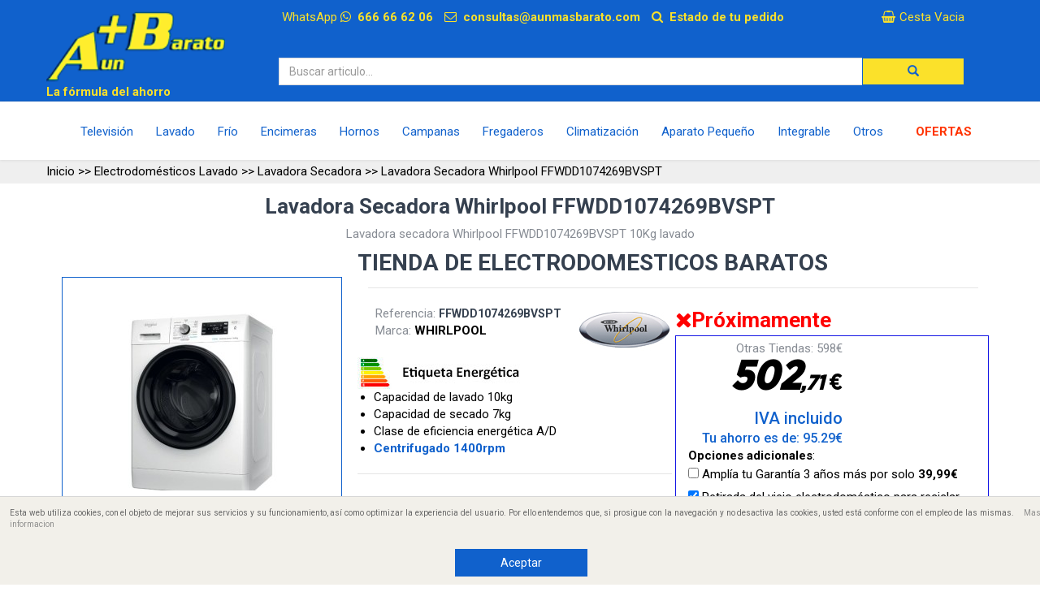

--- FILE ---
content_type: text/html; charset=UTF-8
request_url: https://www.aunmasbarato.com/electrodomesticos/lavado/lavadora-secadora/lavadora-secadora-whirlpool-ffwdd1074269bvspt
body_size: 13552
content:
<!DOCTYPE html>
<html itemscope itemtype="https://schema.org/WebPage" lang="es">
<head>
	<meta charset="utf-8"/>
	<title>Lavadora Secadora Whirlpool FFWDD1074269BVSPT</title>
	<META NAME="TITLE" CONTENT="Lavadora Secadora Whirlpool FFWDD1074269BVSPT">
	<META NAME="Keywords" CONTENT="Lavadora Secadora Whirlpool FFWDD1074269BVSPT">
    <meta name="viewport" content="width=device-width; initial-scale=1.0; maximum-scale=2.0;" />
	<META NAME="Description" CONTENT="Lavadora secadora Whirlpool FFWDD1074269BVSPT 10Kg lavado, FFWDD1074269BVSPT, Capacidad de lavado 10kg, Capacidad de secado 7kg, Clase de eficiencia energ&#233;tica A/D, Centrifugado 1400rpm" />
	<meta name="Revisit" content="5 days" /><meta property="og:url" content="https://www.aunmasbarato.com/electrodomesticos/lavado/lavadora-secadora/lavadora-secadora-whirlpool-ffwdd1074269bvspt" /><meta property="og:image" content="https://www.aunmasbarato.com/images/productos/normal/F/FFWDB864369BVSPT.JPG" /><meta property="og:description" content="Lavadora secadora Whirlpool FFWDD1074269BVSPT 10Kg lavado" /><meta property="og:title" content="Lavadora Secadora Whirlpool FFWDD1074269BVSPT" /><meta name="robots" content="index, follow" /><meta name="google-site-verification" content="40D3EbsYqSIXpsPalXv1Nl_1ettZ6hykjCyArw_3NpU" />
	<meta name="verify-v1" content="CGPepwKCsxLYWKx4nuIyxEUdaqPFmbaL+9xvxllki4w=" />
	<meta name="msvalidate.01" content="9A8A10446F06F0CB88DB11A3C3C3A342" />
	<meta name="google-site-verification" content="YUe54cqUV6CHh9QwZwkflEiNVxWmIk1W3BtYbyx_veg" />
	    <meta http-equiv="X-UA-Compatible" content="IE=edge" /><!--Favicon-->
    <link rel="shortcut icon" href="https://www.aunmasbarato.com/images/menus/favicon.ico" type="image/x-icon">
    <link rel="icon" href="https://www.aunmasbarato.com/images/menus/favicon.ico" type="image/x-icon">
    <!-- css files -->
    <link rel="stylesheet" type="text/css" href="https://www.aunmasbarato.com/themes/styl.css?v=0405" />	
    <!-- css files --><link rel="stylesheet" type="text/css" href="https://www.aunmasbarato.com/themes/bootstrap/css/bootstrap.min.css?v=0906" /><link rel="stylesheet" type="text/css" href="https://www.aunmasbarato.com/themes/bootstrap/css/font-awesome.min.css?v=0908" /><link rel="stylesheet" type="text/css" href="https://www.aunmasbarato.com/themes/bootstrap/css/owl.carousel.min.css" /><link rel="stylesheet" type="text/css" href="https://www.aunmasbarato.com/themes/bootstrap/css/owl.theme.default.min.css" /><link rel="stylesheet" type="text/css" href="https://www.aunmasbarato.com/themes/bootstrap/css/swiper.css?v=1806" />
    <!-- this is default skin you can replace that with: dark.css, yellow.css, red.css ect -->
    <link id="pagestyle" rel="stylesheet" type="text/css" href="https://www.aunmasbarato.com/themes/bootstrap/css/skin-blue.css?v=0703" /><link rel="stylesheet" type="text/css" href="https://www.aunmasbarato.com/themes/box/visuallightbox.css">
	<link rel="stylesheet" type="text/css" href="https://www.aunmasbarato.com/themes/box/vlightbox1.css">    <!-- Google fonts -->
    <link href="https://fonts.googleapis.com/css?family=Roboto:300,300i,400,400i,500,500i,700,700i,900,900i&display=swap&subset=cyrillic,cyrillic-ext,latin-ext" rel="stylesheet">
    <link href="https://fonts.googleapis.com/css?family=Roboto+Slab:100,300,400,700&display=swap" rel="stylesheet">
    <link href="https://fonts.googleapis.com/css?family=Dosis:200,300,400,500,600,700,800&display=swap&amp;subset=latin-ext" rel="stylesheet"><link rel="canonical" href="https://www.aunmasbarato.com/electrodomesticos/lavado/lavadora-secadora/lavadora-secadora-whirlpool-ffwdd1074269bvspt"><!-- JavaScript Files -->
        <script type="text/javascript" src="https://www.aunmasbarato.com/themes/js/proyecto.js?v=0405"></script><!-- Facebook Pixel Code --><script>!function(f,b,e,v,n,t,s){if(f.fbq)return;n=f.fbq=function(){n.callMethod?n.callMethod.apply(n,arguments):n.queue.push(arguments)};if(!f._fbq)f._fbq=n;n.push=n;n.loaded=!0;n.version='2.0';n.queue=[];t=b.createElement(e);t.async=!0;t.src=v;s=b.getElementsByTagName(e)[0];s.parentNode.insertBefore(t,s)}(window,document,'script','https://connect.facebook.net/en_US/fbevents.js');fbq('init', '410460166792614'); fbq('track', 'PageView');</script><noscript><img height="1" width="1" src="https://www.facebook.com/tr?id=410460166792614&ev=PageView&noscript=1"/></noscript><!-- End Facebook Pixel Code -->	

 <script>
    (function(h,o,t,j,a,r){
        h.hj=h.hj||function(){(h.hj.q=h.hj.q||[]).push(arguments)};
        h._hjSettings={hjid:1691724,hjsv:6};
        a=o.getElementsByTagName('head')[0];
        r=o.createElement('script');r.async=1;
        r.src=t+h._hjSettings.hjid+j+h._hjSettings.hjsv;
        a.appendChild(r);
    })(window,document,'https://static.hotjar.com/c/hotjar-','.js?sv=');
</script>
<script id="mcjs">!function(c,h,i,m,p){m=c.createElement(h),p=c.getElementsByTagName(h)[0],m.async=1,m.src=i,p.parentNode.insertBefore(m,p)}(document,"script","https://chimpstatic.com/mcjs-connected/js/users/9ed8b745323c3bca360020431/9670891ee3245e024aa670bc8.js");</script>

</head><body><div id="sideNavigation" class="sidenav">
	<div style="margin-top: -30px;margin-left: 15px;">&nbsp;<strong>Tu Cesta</strong></div><br><a href="javascript:void(0)" class="closebtn" onclick="closeNav()">×</a>
	<div id="cestaright"></div>
</div>
<div id="fondo_compra" class="fondo_compra" style="display: none; width: 100%; height: 100%;" onclick="closeNav()"></div><div id="main"><!-- start topBar -->
        <div class="topBar blue-background">
            <div class="container">
				<div class="row display-table"><div class="col-sm-3"></div><div class="col-sm-9">

                <ul class="list-inline pull-left hidden-sm visible-xs">
			       <li class="center"><a href="https://www.aunmasbarato.com"><img width="160" src="https://www.aunmasbarato.com/imgnew/logo2022.png" alt="Aunmasbarato.com" /></a></li>
				</ul>
                <ul class="list-inline pull-left hidden-sm hidden-xs">
					<li><span class="yellow">WhatsApp <i class="fa fa-whatsapp" aria-hidden="true"></i>&nbsp;&nbsp;<strong>666 66 62 06</strong></span></li>
					<li><a class="minicesta" href="mailto:consultas@aunmasbarato.com"><span class="yellow"><i class="fa fa-envelope-o" aria-hidden="true"></i>&nbsp;&nbsp;<strong>consultas@aunmasbarato.com</strong></span></a></li>
					<li><a class="minicesta" href="https://www.aunmasbarato.com/estado"><span class="yellow"><i class="fa fa-search" aria-hidden="true"></i>&nbsp;&nbsp;<strong>Estado de tu pedido</strong></a></li>
                </ul>
                
                <ul class="topBarNav pull-right">
                      <li class="linkdown"><div id="minicesta" style="padding-right: 10px;"></div>
					  </li>
                </ul>
	            </div></div>
				</div><!-- end container -->
        </div>
        <!-- end topBar --><div class="visible-xs blue-background">
		        <div class="container center">
					<ul class="list-inline pull-left">
                    <li><a class="minicesta" href="mailto:consultas@aunmasbarato.com"><span class="yellow"><i class="fa fa-envelope-o" aria-hidden="true"></i>&nbsp;&nbsp;<strong>consultas@aunmasbarato.com</strong></span></a></li>
					<li><span class="yellow">Whatsapp&nbsp;<i class="fa fa-whatsapp" aria-hidden="true"></i>&nbsp;&nbsp;<strong>666 66 62 06</strong></span></li>
					<li><a class="minicesta" href="https://www.aunmasbarato.com/estado"><span class="yellow"><i class="fa fa-search" aria-hidden="true"></i>&nbsp;&nbsp;<strong>Estado de tu pedido</strong></a></li>
                </ul>				
			</div>
			</div><div class="middleBar blue-background">
            <div class="container">
                <div class="row display-table">
                    <div class="col-sm-3 vertical-align text-left hidden-xs">
                        <a href="https://www.aunmasbarato.com">
                            <img src="https://www.aunmasbarato.com/imgnew/logo2017.png" alt="Aunmasbarato.com" style="margin-top: -40px;width: 220px;">
                        </a>
						<br>
						    <span class="yellow"><b>La f&oacute;rmula del ahorro</b></span>
                    </div><!-- end col -->
                    <div class="col-sm-9 vertical-align text-center">
                       <form id="buscabasico" method="post" action="https://www.aunmasbarato.com/sources/buscar.php"><div>
                                <div class="col-sm-12">
									<div class="input-group"><label for="busca"></label><input type="text" autocomplete="off" class="form-control" name="busca" id="busca" placeholder="Buscar articulo..."	onkeyup="javascript:verbuscador('https://www.aunmasbarato.com/sources/ajax_minibuscador.php', 'https://www.aunmasbarato.com/images/ajax-loader.gif', '', '', '');" style="color: blue;"><span class="input-group-btn"><div role="button" type="button" name="btnbusca" class="btn btn-default" onclick="valida_busca()"><span class="glyphicon glyphicon-search"></span></div>
									      </span>
										 
										 </div>
						        </div><!-- end col -->
                            </div><!-- end row --></form>
                    </div><!-- end col -->
                    <div class="col-sm-2 vertical-align header-items hidden-xs">
                       
                    </div><!-- end col -->
                </div><!-- end  row -->
            </div><!-- end container -->
        </div><!-- end middleBar --><!-- start navbar -->
        <div class="navbar yamm navbar-default">
            <div class="container">
                <div class="navbar-header bgyellow">
                    <div role="button" name="btndesp" type="button" data-toggle="collapse" data-target="#navbar-collapse-3" class="navbar-toggle">
                        <span class="icon-bar"></span>
                        <span class="icon-bar"></span>
                        <span class="icon-bar"></span>
                    </div>
                   
                        <span class="navbar-brand visible-xs text-uppercase familiasheader ofh6">CATEGORIAS</span>
                   
                </div><div id="navbar-collapse-3" class="navbar-collapse collapse">
                    <ul class="nav navbar-nav">
                        <!-- Home -->
                        <!-- Familias --><li class="dropdown yamm-fw"><a href="https://www.aunmasbarato.com/electrodomesticos/television" data-toggle="dropdown" class="dropdown-toggle enlacemenu visible-xs"><span class="enlacemenu visible-xs">Televisi&#243;n</span></a><a href="https://www.aunmasbarato.com/electrodomesticos/television" class="dropdown-toggle enlacemenu hidden-xs"><span class="enlacemenu hidden-xs">Televisi&#243;n</span></a><ul class="dropdown-menu">
                                <li>
                                    <div class="yamm-content">                                                                            
                                        <div class="row">
                                            <div class="col-xs-12 col-sm-3">
                                              <a href="https://www.aunmasbarato.com/electrodomesticos/television" title="Televisi&#243;n"><span class="bold">Televisi&#243;n</span></a><ul><li><a href="https://www.aunmasbarato.com/electrodomesticos/television/televisores" title="Televisores">Televisores</a></li></ul></div><!-- end col -->
					                                        <div class="col-xs-12 col-sm-3"><br class="hidden-xs"><ul><li><a href="https://www.aunmasbarato.com/electrodomesticos/television/soportes-de-pared" title="Soportes de pared">Soportes de pared</a></li></ul></div><!-- end col -->
					                                        <div class="col-xs-12 col-sm-3"><br class="hidden-xs"><ul><li><a href="https://www.aunmasbarato.com/electrodomesticos/television/accesorios-smart-tv" title="Accesorios Smart TV">Accesorios Smart TV</a></li></ul></div><!-- end col --><div class="col-xs-12 col-sm-3"></div><!-- end col --></div><!-- end row -->
                                    </div><!-- end yamm-content -->
                                </li><!-- end li -->
                            </ul><!-- end dropdown-menu -->
                        </li><!-- end dropdown --><li class="dropdown yamm-fw"><a href="https://www.aunmasbarato.com/electrodomesticos/lavado" data-toggle="dropdown" class="dropdown-toggle enlacemenu visible-xs"><span class="enlacemenu visible-xs">Lavado</span></a><a href="https://www.aunmasbarato.com/electrodomesticos/lavado" class="dropdown-toggle enlacemenu hidden-xs"><span class="enlacemenu hidden-xs">Lavado</span></a><ul class="dropdown-menu">
                                <li>
                                    <div class="yamm-content">                                                                            
                                        <div class="row">
                                            <div class="col-xs-12 col-sm-3">
                                              <a href="https://www.aunmasbarato.com/electrodomesticos/lavado" title="Electrodom&#233;sticos Lavado"><span class="bold">Electrodom&#233;sticos Lavado</span></a><ul><li><a href="https://www.aunmasbarato.com/electrodomesticos/lavado/lavadoras" title="Lavadoras">Lavadoras</a></li><li><a href="https://www.aunmasbarato.com/electrodomesticos/lavado/lavavajillas" title="Lavavajillas">Lavavajillas</a></li><li><a href="https://www.aunmasbarato.com/electrodomesticos/lavado/secadoras" title="Secadoras">Secadoras</a></li></ul></div><!-- end col -->
					                                        <div class="col-xs-12 col-sm-3"><br class="hidden-xs"><ul><li><a href="https://www.aunmasbarato.com/electrodomesticos/lavado/lavadora-secadora" title="Lavadora Secadora">Lavadora Secadora</a></li><li><a href="https://www.aunmasbarato.com/electrodomesticos/lavado/lavadoras-carga-superior" title="Lavadoras Carga Superior">Lavadoras Carga Superior</a></li><li><a href="https://www.aunmasbarato.com/electrodomesticos/lavado/lavavajillas-45-cm" title="Lavavajillas 45 cm">Lavavajillas 45 cm</a></li></ul></div><!-- end col -->
					                                        <div class="col-xs-12 col-sm-3"><br class="hidden-xs"><ul><li><a href="https://www.aunmasbarato.com/electrodomesticos/lavado/secadoras-evacuacion" title="Secadoras Evacuaci&#243;n">Secadoras Evacuaci&#243;n</a></li><li><a href="https://www.aunmasbarato.com/electrodomesticos/lavado/lavavajillas-compactos" title="Lavavajillas compactos">Lavavajillas compactos</a></li><li><a href="https://www.aunmasbarato.com/electrodomesticos/lavado/accesorios-secadoras" title="Accesorios Secadoras">Accesorios Secadoras</a></li></ul></div><!-- end col --><div class="col-xs-12 col-sm-3"></div><!-- end col --></div><!-- end row -->
                                    </div><!-- end yamm-content -->
                                </li><!-- end li -->
                            </ul><!-- end dropdown-menu -->
                        </li><!-- end dropdown --><li class="dropdown yamm-fw"><a href="https://www.aunmasbarato.com/electrodomesticos/frio" data-toggle="dropdown" class="dropdown-toggle enlacemenu visible-xs"><span class="enlacemenu visible-xs">Fr&#237;o</span></a><a href="https://www.aunmasbarato.com/electrodomesticos/frio" class="dropdown-toggle enlacemenu hidden-xs"><span class="enlacemenu hidden-xs">Fr&#237;o</span></a><ul class="dropdown-menu">
                                <li>
                                    <div class="yamm-content">                                                                            
                                        <div class="row">
                                            <div class="col-xs-12 col-sm-3">
                                              <a href="https://www.aunmasbarato.com/electrodomesticos/frio" title="Electrodom&#233;sticos Fr&#237;o"><span class="bold">Electrodom&#233;sticos Fr&#237;o</span></a><ul><li><a href="https://www.aunmasbarato.com/electrodomesticos/frio/frigorificos" title="Frigorificos">Frigorificos</a></li><li><a href="https://www.aunmasbarato.com/electrodomesticos/frio/congeladores-verticales" title="Congeladores Verticales">Congeladores Verticales</a></li><li><a href="https://www.aunmasbarato.com/electrodomesticos/frio/frigorificos-2-puertas" title="Frigorificos 2 puertas">Frigorificos 2 puertas</a></li><li><a href="https://www.aunmasbarato.com/electrodomesticos/frio/congeladores-horizontales" title="Congeladores Horizontales">Congeladores Horizontales</a></li></ul></div><!-- end col -->
					                                        <div class="col-xs-12 col-sm-3"><br class="hidden-xs"><ul><li><a href="https://www.aunmasbarato.com/electrodomesticos/frio/frigorificos-1-puerta" title="Frigorificos 1 puerta">Frigorificos 1 puerta</a></li><li><a href="https://www.aunmasbarato.com/electrodomesticos/frio/frigorificos-mini" title="Frigorificos mini">Frigorificos mini</a></li><li><a href="https://www.aunmasbarato.com/electrodomesticos/frio/frigorificos-side-by-side" title="Frigorificos Side by Side">Frigorificos Side by Side</a></li><li><a href="https://www.aunmasbarato.com/electrodomesticos/frio/accesorios-frio" title="Accesorios Fr&#237;o">Accesorios Fr&#237;o</a></li></ul></div><!-- end col -->
					                                        <div class="col-xs-12 col-sm-3"><br class="hidden-xs"><ul><li><a href="https://www.aunmasbarato.com/electrodomesticos/frio/vinotecas" title="Vinotecas">Vinotecas</a></li><li><a href="https://www.aunmasbarato.com/electrodomesticos/frio/maquinas-de-hielo" title="M&#225;quinas de HIELO">M&#225;quinas de HIELO</a></li></ul></div><!-- end col --><div class="col-xs-12 col-sm-3"></div><!-- end col --></div><!-- end row -->
                                    </div><!-- end yamm-content -->
                                </li><!-- end li -->
                            </ul><!-- end dropdown-menu -->
                        </li><!-- end dropdown --><li class="dropdown yamm-fw"><a href="https://www.aunmasbarato.com/electrodomesticos/encimeras" data-toggle="dropdown" class="dropdown-toggle enlacemenu visible-xs"><span class="enlacemenu visible-xs">Encimeras</span></a><a href="https://www.aunmasbarato.com/electrodomesticos/encimeras" class="dropdown-toggle enlacemenu hidden-xs"><span class="enlacemenu hidden-xs">Encimeras</span></a><ul class="dropdown-menu">
                                <li>
                                    <div class="yamm-content">                                                                            
                                        <div class="row">
                                            <div class="col-xs-12 col-sm-3">
                                              <a href="https://www.aunmasbarato.com/electrodomesticos/encimeras" title="Encimeras"><span class="bold">Encimeras</span></a><ul><li><a href="https://www.aunmasbarato.com/electrodomesticos/encimeras/modulares" title="Encimeras Modulares">Encimeras Modulares</a></li><li><a href="https://www.aunmasbarato.com/electrodomesticos/encimeras/encimeras-de-gas" title="Encimeras de gas">Encimeras de gas</a></li></ul></div><!-- end col -->
					                                        <div class="col-xs-12 col-sm-3"><br class="hidden-xs"><ul><li><a href="https://www.aunmasbarato.com/electrodomesticos/encimeras/placas-vitroceramicas" title="Placas Vitroceramicas">Placas Vitroceramicas</a></li><li><a href="https://www.aunmasbarato.com/electrodomesticos/encimeras/vitroceramicas-induccion" title="Vitrocer&#225;micas Inducci&#243;n">Vitrocer&#225;micas Inducci&#243;n</a></li></ul></div><!-- end col -->
					                                        <div class="col-xs-12 col-sm-3"><br class="hidden-xs"><ul><li><a href="https://www.aunmasbarato.com/electrodomesticos/encimeras/vitroceramicas-gas" title="Vitroceramicas GAS">Vitroceramicas GAS</a></li><li><a href="https://www.aunmasbarato.com/electrodomesticos/encimeras/accesorios-encimeras" title="Accesorios encimera">Accesorios encimera</a></li></ul></div><!-- end col --><div class="col-xs-12 col-sm-3"></div><!-- end col --></div><!-- end row -->
                                    </div><!-- end yamm-content -->
                                </li><!-- end li -->
                            </ul><!-- end dropdown-menu -->
                        </li><!-- end dropdown --><li class="dropdown yamm-fw"><a href="https://www.aunmasbarato.com/electrodomesticos/hornos" data-toggle="dropdown" class="dropdown-toggle enlacemenu visible-xs"><span class="enlacemenu visible-xs">Hornos</span></a><a href="https://www.aunmasbarato.com/electrodomesticos/hornos" class="dropdown-toggle enlacemenu hidden-xs"><span class="enlacemenu hidden-xs">Hornos</span></a><ul class="dropdown-menu">
                                <li>
                                    <div class="yamm-content">                                                                            
                                        <div class="row">
                                            <div class="col-xs-12 col-sm-3">
                                              <a href="https://www.aunmasbarato.com/electrodomesticos/hornos" title="Hornos"><span class="bold">Hornos</span></a><ul><li><a href="https://www.aunmasbarato.com/electrodomesticos/hornos/alto-45cm-y-otras" title="Hornos alto 45cm y otras">Hornos alto 45cm y otras</a></li><li><a href="https://www.aunmasbarato.com/electrodomesticos/hornos/hornos-tradicionales" title="Hornos tradicionales">Hornos tradicionales</a></li><li><a href="https://www.aunmasbarato.com/electrodomesticos/hornos/rusticos" title="Hornos Rusticos">Hornos Rusticos</a></li><li><a href="https://www.aunmasbarato.com/electrodomesticos/hornos/de-vapor" title="Hornos de vapor">Hornos de vapor</a></li><li><a href="https://www.aunmasbarato.com/electrodomesticos/hornos/microondas-45cm" title="Hornos Microondas 45cm">Hornos Microondas 45cm</a></li></ul></div><!-- end col -->
					                                        <div class="col-xs-12 col-sm-3"><br class="hidden-xs"><ul><li><a href="https://www.aunmasbarato.com/electrodomesticos/hornos/ancho-90cm" title="Hornos ancho 90cm">Hornos ancho 90cm</a></li><li><a href="https://www.aunmasbarato.com/electrodomesticos/hornos/mandos-encimera" title="Hornos Mandos Encimera">Hornos Mandos Encimera</a></li><li><a href="https://www.aunmasbarato.com/electrodomesticos/hornos/multifuncion" title="Hornos Multifunci&#243;n">Hornos Multifunci&#243;n</a></li><li><a href="https://www.aunmasbarato.com/electrodomesticos/hornos/hornos-de-gas" title="Hornos de GAS">Hornos de GAS</a></li><li><a href="https://www.aunmasbarato.com/electrodomesticos/hornos/microondas" title="Microondas">Microondas</a></li></ul></div><!-- end col -->
					                                        <div class="col-xs-12 col-sm-3"><br class="hidden-xs"><ul><li><a href="https://www.aunmasbarato.com/electrodomesticos/hornos/piroliticos" title="Hornos Piroliticos">Hornos Piroliticos</a></li><li><a href="https://www.aunmasbarato.com/electrodomesticos/hornos/sobremesa" title="Hornos sobremesa">Hornos sobremesa</a></li><li><a href="https://www.aunmasbarato.com/electrodomesticos/hornos/cocinas-tradicionales" title="Cocinas Tradicionales">Cocinas Tradicionales</a></li></ul></div><!-- end col --><div class="col-xs-12 col-sm-3"></div><!-- end col --></div><!-- end row -->
                                    </div><!-- end yamm-content -->
                                </li><!-- end li -->
                            </ul><!-- end dropdown-menu -->
                        </li><!-- end dropdown --><li class="dropdown yamm-fw"><a href="https://www.aunmasbarato.com/electrodomesticos/campanas" data-toggle="dropdown" class="dropdown-toggle enlacemenu visible-xs"><span class="enlacemenu visible-xs">Campanas</span></a><a href="https://www.aunmasbarato.com/electrodomesticos/campanas" class="dropdown-toggle enlacemenu hidden-xs"><span class="enlacemenu hidden-xs">Campanas</span></a><ul class="dropdown-menu">
                                <li>
                                    <div class="yamm-content">                                                                            
                                        <div class="row">
                                            <div class="col-xs-12 col-sm-3">
                                              <a href="https://www.aunmasbarato.com/electrodomesticos/campanas" title="Campanas"><span class="bold">Campanas</span></a><ul><li><a href="https://www.aunmasbarato.com/electrodomesticos/campanas/isla" title="Campanas Isla">Campanas Isla</a></li><li><a href="https://www.aunmasbarato.com/electrodomesticos/campanas/1200mm" title="Campanas 1200mm">Campanas 1200mm</a></li><li><a href="https://www.aunmasbarato.com/electrodomesticos/campanas/esquina" title="Campanas Esquina">Campanas Esquina</a></li></ul></div><!-- end col -->
					                                        <div class="col-xs-12 col-sm-3"><br class="hidden-xs"><ul><li><a href="https://www.aunmasbarato.com/electrodomesticos/campanas/rusticas" title="Campanas Rusticas">Campanas Rusticas</a></li><li><a href="https://www.aunmasbarato.com/electrodomesticos/campanas/decorativas" title="Campanas Decorativas">Campanas Decorativas</a></li><li><a href="https://www.aunmasbarato.com/electrodomesticos/campanas/extensibles" title="Campanas Extensibles">Campanas Extensibles</a></li></ul></div><!-- end col -->
					                                        <div class="col-xs-12 col-sm-3"><br class="hidden-xs"><ul><li><a href="https://www.aunmasbarato.com/electrodomesticos/campanas/campanas-tradicionales" title="Campanas Tradicionales">Campanas Tradicionales</a></li><li><a href="https://www.aunmasbarato.com/electrodomesticos/campanas/extractores-de-cocina" title="Extractores de Cocina">Extractores de Cocina</a></li></ul></div><!-- end col --><div class="col-xs-12 col-sm-3"></div><!-- end col --></div><!-- end row -->
                                    </div><!-- end yamm-content -->
                                </li><!-- end li -->
                            </ul><!-- end dropdown-menu -->
                        </li><!-- end dropdown --><li class="dropdown yamm-fw"><a href="https://www.aunmasbarato.com/electrodomesticos/fregaderos-y-grifos" data-toggle="dropdown" class="dropdown-toggle enlacemenu visible-xs"><span class="enlacemenu visible-xs">Fregaderos</span></a><a href="https://www.aunmasbarato.com/electrodomesticos/fregaderos-y-grifos" class="dropdown-toggle enlacemenu hidden-xs"><span class="enlacemenu hidden-xs">Fregaderos</span></a><ul class="dropdown-menu">
                                <li>
                                    <div class="yamm-content">                                                                            
                                        <div class="row">
                                            <div class="col-xs-12 col-sm-3">
                                              <a href="https://www.aunmasbarato.com/electrodomesticos/fregaderos-y-grifos" title="Fregaderos y Grifos"><span class="bold">Fregaderos y Grifos</span></a><ul><li><a href="https://www.aunmasbarato.com/electrodomesticos/fregaderos-y-grifos/fregaderos-sobre-encimera" title="Fregaderos Sobre Encimera">Fregaderos Sobre Encimera</a></li></ul></div><!-- end col -->
					                                        <div class="col-xs-12 col-sm-3"><br class="hidden-xs"><ul><li><a href="https://www.aunmasbarato.com/electrodomesticos/fregaderos-y-grifos/monomando" title="Monomando">Monomando</a></li></ul></div><!-- end col -->
					                                        <div class="col-xs-12 col-sm-3"><br class="hidden-xs"><ul><li><a href="https://www.aunmasbarato.com/electrodomesticos/fregaderos-y-grifos/fregaderos-bajo-encimera" title="Fregaderos Bajo Encimera">Fregaderos Bajo Encimera</a></li></ul></div><!-- end col --><div class="col-xs-12 col-sm-3"></div><!-- end col --></div><!-- end row -->
                                    </div><!-- end yamm-content -->
                                </li><!-- end li -->
                            </ul><!-- end dropdown-menu -->
                        </li><!-- end dropdown --><li class="dropdown yamm-fw"><a href="https://www.aunmasbarato.com/electrodomesticos/acondicionado" data-toggle="dropdown" class="dropdown-toggle enlacemenu visible-xs"><span class="enlacemenu visible-xs">Climatizaci&oacute;n</span></a><a href="https://www.aunmasbarato.com/electrodomesticos/acondicionado" class="dropdown-toggle enlacemenu hidden-xs"><span class="enlacemenu hidden-xs">Climatizaci&oacute;n</span></a><ul class="dropdown-menu">
                                <li>
                                    <div class="yamm-content">                                                                            
                                        <div class="row">
                                            <div class="col-xs-12 col-sm-3">
                                              <a href="https://www.aunmasbarato.com/electrodomesticos/acondicionado" title="Fr&#237;o y Calor Acondicionado"><span class="bold">Fr&#237;o y Calor Acondicionado</span></a><ul><li><a href="https://www.aunmasbarato.com/electrodomesticos/acondicionado/frio-portatil" title="Fr&#237;o Port&#225;til">Fr&#237;o Port&#225;til</a></li><li><a href="https://www.aunmasbarato.com/electrodomesticos/acondicionado/aires-acondicionados" title="Aires Acondicionados">Aires Acondicionados</a></li></ul></div><!-- end col -->
					                                        <div class="col-xs-12 col-sm-3"><br class="hidden-xs"><ul><li><a href="https://www.aunmasbarato.com/electrodomesticos/acondicionado/ventiladores" title="Ventiladores">Ventiladores</a></li><li><a href="https://www.aunmasbarato.com/electrodomesticos/acondicionado/calentadores-gas" title="Calentadores Gas">Calentadores Gas</a></li></ul></div><!-- end col -->
					                                        <div class="col-xs-12 col-sm-3"><br class="hidden-xs"><ul><li><a href="https://www.aunmasbarato.com/electrodomesticos/acondicionado/termos-electricos" title="Termos Electricos">Termos Electricos</a></li><li><a href="https://www.aunmasbarato.com/electrodomesticos/acondicionado/elementos-de-calor" title="Elementos de calor">Elementos de calor</a></li></ul></div><!-- end col --><div class="col-xs-12 col-sm-3"></div><!-- end col --></div><!-- end row -->
                                    </div><!-- end yamm-content -->
                                </li><!-- end li -->
                            </ul><!-- end dropdown-menu -->
                        </li><!-- end dropdown --><li class="dropdown yamm-fw"><a href="https://www.aunmasbarato.com/electrodomesticos/pequeno" data-toggle="dropdown" class="dropdown-toggle enlacemenu visible-xs"><span class="enlacemenu visible-xs">Aparato Peque&#241;o</span></a><a href="https://www.aunmasbarato.com/electrodomesticos/pequeno" class="dropdown-toggle enlacemenu hidden-xs"><span class="enlacemenu hidden-xs">Aparato Peque&#241;o</span></a><ul class="dropdown-menu">
                                <li>
                                    <div class="yamm-content">                                                                            
                                        <div class="row">
                                            <div class="col-xs-12 col-sm-3">
                                              <a href="https://www.aunmasbarato.com/electrodomesticos/pequeno" title="Peque&#241;o aparato"><span class="bold">Peque&#241;o aparato</span></a><ul><li><a href="https://www.aunmasbarato.com/electrodomesticos/pequeno/cuidado-femenino" title="Cuidado Personal Femenino">Cuidado Personal Femenino</a></li><li><a href="https://www.aunmasbarato.com/electrodomesticos/pequeno/cuidado-masculino" title="Cuidado personal Masculino">Cuidado personal Masculino</a></li><li><a href="https://www.aunmasbarato.com/electrodomesticos/pequeno/hogar" title="Limpieza del hogar">Limpieza del hogar</a></li><li><a href="https://www.aunmasbarato.com/electrodomesticos/pequeno/planchas-de-vapor" title="Planchas de vapor">Planchas de vapor</a></li><li><a href="https://www.aunmasbarato.com/electrodomesticos/pequeno/batidoras-picadoras" title="Batidoras Picadoras">Batidoras Picadoras</a></li><li><a href="https://www.aunmasbarato.com/electrodomesticos/pequeno/varios-desayuno" title="Varios Desayuno">Varios Desayuno</a></li></ul></div><!-- end col -->
					                                        <div class="col-xs-12 col-sm-3"><br class="hidden-xs"><ul><li><a href="https://www.aunmasbarato.com/electrodomesticos/pequeno/cocina-electrica" title="Cocina Electrica">Cocina Electrica</a></li><li><a href="https://www.aunmasbarato.com/electrodomesticos/pequeno/varios-cocina" title="Varios cocina">Varios cocina</a></li><li><a href="https://www.aunmasbarato.com/electrodomesticos/pequeno/hervidores-de-arroz" title="Hervidores de arroz">Hervidores de arroz</a></li><li><a href="https://www.aunmasbarato.com/electrodomesticos/pequeno/sartenes-varias" title="Sartenes varias">Sartenes varias</a></li><li><a href="https://www.aunmasbarato.com/electrodomesticos/pequeno/barbacoas-electricas" title="Barbacoas Electricas">Barbacoas Electricas</a></li><li><a href="https://www.aunmasbarato.com/electrodomesticos/pequeno/cafeteras-espresso" title="Cafeteras Espresso">Cafeteras Espresso</a></li></ul></div><!-- end col -->
					                                        <div class="col-xs-12 col-sm-3"><br class="hidden-xs"><ul><li><a href="https://www.aunmasbarato.com/electrodomesticos/pequeno/cafeteras-nespresso" title="Cafeteras Nespresso">Cafeteras Nespresso</a></li><li><a href="https://www.aunmasbarato.com/electrodomesticos/pequeno/cafeteras-electricas" title="Cafeteras El&#233;ctricas">Cafeteras El&#233;ctricas</a></li><li><a href="https://www.aunmasbarato.com/electrodomesticos/pequeno/freidoras-varias" title="freidoras varias">freidoras varias</a></li><li><a href="https://www.aunmasbarato.com/electrodomesticos/pequeno/filtros-de-agua-y-complementos" title="Filtros de agua y complementos">Filtros de agua y complementos</a></li></ul></div><!-- end col --><div class="col-xs-12 col-sm-3"></div><!-- end col --></div><!-- end row -->
                                    </div><!-- end yamm-content -->
                                </li><!-- end li -->
                            </ul><!-- end dropdown-menu -->
                        </li><!-- end dropdown --><li class="dropdown yamm-fw"><a href="https://www.aunmasbarato.com/electrodomesticos/integrable" data-toggle="dropdown" class="dropdown-toggle enlacemenu visible-xs"><span class="enlacemenu visible-xs">Integrable</span></a><a href="https://www.aunmasbarato.com/electrodomesticos/integrable" class="dropdown-toggle enlacemenu hidden-xs"><span class="enlacemenu hidden-xs">Integrable</span></a><ul class="dropdown-menu">
                                <li>
                                    <div class="yamm-content">                                                                            
                                        <div class="row">
                                            <div class="col-xs-12 col-sm-3">
                                              <a href="https://www.aunmasbarato.com/electrodomesticos/integrable" title="Gama de Integrables"><span class="bold">Gama de Integrables</span></a><ul><li><a href="https://www.aunmasbarato.com/electrodomesticos/integrable/microondas-integrables" title="Microondas Integrables">Microondas Integrables</a></li><li><a href="https://www.aunmasbarato.com/electrodomesticos/integrable/frigorificos-integrables" title="Frigorificos Integrables">Frigorificos Integrables</a></li><li><a href="https://www.aunmasbarato.com/electrodomesticos/integrable/congeladores" title="Congeladores Integrables">Congeladores Integrables</a></li></ul></div><!-- end col -->
					                                        <div class="col-xs-12 col-sm-3"><br class="hidden-xs"><ul><li><a href="https://www.aunmasbarato.com/electrodomesticos/integrable/lavadoras-integrables" title="Lavadoras Integrables">Lavadoras Integrables</a></li><li><a href="https://www.aunmasbarato.com/electrodomesticos/integrable/lavavajillas-integrables" title="Lavavajillas Integrables">Lavavajillas Integrables</a></li><li><a href="https://www.aunmasbarato.com/electrodomesticos/integrable/lava-seca" title="Lava Seca Integrable">Lava Seca Integrable</a></li></ul></div><!-- end col -->
					                                        <div class="col-xs-12 col-sm-3"><br class="hidden-xs"><ul><li><a href="https://www.aunmasbarato.com/electrodomesticos/integrable/campanas" title="Campanas Integrables">Campanas Integrables</a></li><li><a href="https://www.aunmasbarato.com/electrodomesticos/integrable/vinotecas-integrables" title="Vinotecas Integrables">Vinotecas Integrables</a></li><li><a href="https://www.aunmasbarato.com/electrodomesticos/integrable/cafeteras" title="Cafeteras Integrables">Cafeteras Integrables</a></li></ul></div><!-- end col --><div class="col-xs-12 col-sm-3"></div><!-- end col --></div><!-- end row -->
                                    </div><!-- end yamm-content -->
                                </li><!-- end li -->
                            </ul><!-- end dropdown-menu -->
                        </li><!-- end dropdown --><li class="dropdown yamm-fw"><a href="https://www.aunmasbarato.com/electrodomesticos/otros" data-toggle="dropdown" class="dropdown-toggle enlacemenu visible-xs"><span class="enlacemenu visible-xs">Otros</span></a><a href="https://www.aunmasbarato.com/electrodomesticos/otros" class="dropdown-toggle enlacemenu hidden-xs"><span class="enlacemenu hidden-xs">Otros</span></a><ul class="dropdown-menu">
                                <li>
                                    <div class="yamm-content">                                                                            
                                        <div class="row">
                                            <div class="col-xs-12 col-sm-3">
                                              <a href="https://www.aunmasbarato.com/electrodomesticos/otros" title="Otros"><span class="bold">Otros</span></a><ul><li><a href="https://www.aunmasbarato.com/electrodomesticos/otros/movilidad-electrica" title="Movilidad El&#233;ctrica">Movilidad El&#233;ctrica</a></li><li><a href="https://www.aunmasbarato.com/electrodomesticos/otros/salud" title="Salud">Salud</a></li></ul></div><!-- end col -->
					                                        <div class="col-xs-12 col-sm-3"><br class="hidden-xs"><ul><li><a href="https://www.aunmasbarato.com/electrodomesticos/otros/accesorios-varios" title="Accesorios varios">Accesorios varios</a></li><li><a href="https://www.aunmasbarato.com/electrodomesticos/otros/bricolaje" title="Bricolaje">Bricolaje</a></li></ul></div><!-- end col --><div class="col-xs-12 col-sm-3"><br class="hidden-xs"></div><!-- end col --><div class="col-xs-12 col-sm-3"></div><!-- end col --></div><!-- end row -->
                                    </div><!-- end yamm-content -->
                                </li><!-- end li -->
                            </ul><!-- end dropdown-menu -->
                        </li><!-- end dropdown --></ul><!-- end navbar-nav --><ul class="nav navbar-nav navbar-right">
                        <li class="dropdown right">
                            <a href="#" data-toggle="dropdown" class="dropdown-toggle">
                                <span class="hidden-sm enlacemenuof">OFERTAS</span>
                            </a>
                            <ul class="dropdown-menu"><li><a href="https://www.aunmasbarato.com/stock" title="Productos con STOCK">Productos con STOCK</a></li><li><a href="https://www.aunmasbarato.com/ofertas-electrodomesticos/productos-en-exposicion" title="Productos en exposicion">Productos en exposicion</a></li><li><a href="https://www.aunmasbarato.com/ofertas-electrodomesticos/descuentos-extra" title="DESCUENTOS EXTRA">DESCUENTOS EXTRA</a></li><li><a href="https://www.aunmasbarato.com/ofertas-electrodomesticos/garantias-extra" title="GARANTIAS EXTRA">GARANTIAS EXTRA</a></li><li><a href="https://www.aunmasbarato.com/fabricantes/BENAVENT" title="Ofertas Benavent">Ofertas Benavent</a></li><li><a href="https://www.aunmasbarato.com/fabricantes/CORBERO" title="Ofertas Corber&oacute;">Ofertas Corber&oacute;</a></li></ul><!-- end ul dropdown-menu -->
							</li><!-- end dropdown -->
                        </ul><!-- end navbar-right --></div><!-- end navbar collapse --></div><!-- end container -->
        </div><!-- end navbar --><div id="rbusca2"></div><div class="section light-backgorund">
		<div class="container">
			<div class="row">
				<div class="col-sm-12 col-md-12"><a href="https://www.aunmasbarato.com" class="arboltxt">Inicio</a> <span class="arboltxt">>></span> <a href="https://www.aunmasbarato.com/electrodomesticos/lavado" class="arboltxt">Electrodomésticos Lavado</a> <span class="arboltxt">>></span> <a href="https://www.aunmasbarato.com/electrodomesticos/lavado/lavadora-secadora" class="arboltxt">Lavadora Secadora</a> <span class="arboltxt">>></span> <a href="https://www.aunmasbarato.com/electrodomesticos/lavado/lavadora-secadora/lavadora-secadora-whirlpool-ffwdd1074269bvspt" class="arboltxt">Lavadora Secadora Whirlpool FFWDD1074269BVSPT</a></div>
	</div>
	</div></div><!-- CONTENIDO DE LA PAGINA --><div class="section white-backgorund">
            <div class="container" itemscope itemtype="http://schema.org/Product"><meta itemprop="sku" content = "19928">
			<div class="col-xs-12">	
				<div class="col-xs-12">
					<div class="col-sm-12 col-md-12 center"><h1>Lavadora Secadora Whirlpool FFWDD1074269BVSPT</h1><span itemprop="name">Lavadora secadora Whirlpool FFWDD1074269BVSPT 10Kg lavado</span></div>
				</div>
                <div class="col-xs-12">
                    <!-- start sidebar -->
                    <div class="col-sm-4 padfoto"><br><br><div class="thumbnail store bg style1 tablafoto"><div id="celdafoto" name="celdafoto" class="celdafoto"><a href="https://www.aunmasbarato.com/images/productos/grande/F/FFWDB864369BVSPT.JPG" class="vlightbox1" title="" rel="nofollow"><img itemprop="image" src="https://www.aunmasbarato.com/images/productos/snormal/F/FFWDB864369BVSPT.JPG" alt="Lavadora secadora Whirlpool FFWDD1074269BVSPT  10Kg lavado" title="Lavadora secadora Whirlpool FFWDD1074269BVSPT  10Kg lavado"></a></div></div><br></div><!-- end col --><!-- end sidebar -->
                    <div class="col-sm-8">
                        <div class="row">
                            <div class="col-sm-12">
								<H2>TIENDA DE ELECTRODOMESTICOS BARATOS</H2>					
                                   </div><!-- end col -->
                        </div><!-- end row -->
                        
                        <hr class="spacer-5"><hr class="spacer-10 no-border">
                        
                        <div class="row">
                            <div class="col-sm-6">
							<div class="row"><div class="col-xs-7 col-xs-offset-1"><span>Referencia: </span><h3 class="refprod"><span itemprop="identifier" content="mpn:FFWDD1074269BVSPT">FFWDD1074269BVSPT</span></h3><br><span>Marca: <span itemprop="brand" class="bold">WHIRLPOOL</span></span><br><br></div>
							<div class="col-xs-4"><img style="padding-bottom: 5px;" src="https://www.aunmasbarato.com/images/marcas/GWHIRLPOOL.jpg" alt="WHIRLPOOL. Tienda electrodom&#233;sticos baratos." title="WHIRLPOOL. Tienda electrodom&#233;sticos baratos."></div></div><a href="#"  onclick="cambiar('energia'); return false;"><img src="https://www.aunmasbarato.com/images/energetico.jpg" alt="Ver Ficha" title="Ver Ficha"></a>
											<div id="energia" style="display: none;text-align: center;" class="divcetelem"><u><strong>Info Etiqueta Energ&eacute;tica</strong></u><br><embed src="https://www.aunmasbarato.com/images/productos/ener/FFWDD1074269BVSPT.pdf#navpanes=0" type="application/pdf" width="100%" height="600px" /></div><ul class="caracteristicasul"><li class="caracteristicas">Capacidad de lavado 10kg</li><li class="caracteristicas">Capacidad de secado 7kg</li><li class="caracteristicas">Clase de eficiencia energ&#233;tica A/D</li>
							<li><span class="caracteristica2">Centrifugado 1400rpm</li></ul><hr><figure><a href="https://www.aunmasbarato.com/reportajes/you-tube-tv"><img src="https://www.aunmasbarato.com/images/esto_te_interesa.jpg" alt="" title="" style="margin-top: 10px;"></a></figure><br></div><div class="col-sm-6"><div><span class="stxtdispo2"><strong><i class="fa fa-times"></i>Pr&oacute;ximamente</strong></span><br></div><div class="divcetelem"><div class="dimportepd3"><span>Otras Tiendas: 598&euro;</span><br class="brpd"></div><div class="dimportepd"><span class="preu">5</span><span class="preu">0</span><span class="preu">2</span><span class="preusub">,</span><span class="preusub">7</span><span class="preusub">1</span><span class="preusubeuro">&nbsp;&euro;</span><br class="brpd"><span class="preuivapd">IVA incluido</span></div><div class="dimportepd3"><span class="preuivapd2">Tu ahorro es de: 95.29&euro;</span></div><div style="margin-left: 10px;color: black;"><strong>Opciones adicionales</strong>:<br><input type="hidden" name="gar1" id="gar1" value="0"><label style="font-weight:normal"><input type="checkbox" name="gar2" id="gar2" value="2711">&nbsp;Ampl&iacute;a tu Garant&iacute;a 3 a&ntilde;os m&aacute;s por solo <b>39,99&euro;</b></label><br><input type="hidden" name="gar3" id="gar3" value="0"><input type="hidden" name="gar4" id="gar4" value="0"><label style="font-weight:normal"><input type="checkbox" name="gar5" id="gar5" value="17644" checked="checked">&nbsp;Retirada del viejo electrodom&eacute;stico para reciclar <b>GRATIS!!</b> <u>S&oacute;lo en Catalu&ntilde;a y Madrid.</u></label><br><input type="hidden" name="gar6" id="gar6" value="0"><input type="hidden" name="gar7" id="gar7" value="0"></div></div><br></div></div> <br></div><!-- end row -->
                    </div><!-- end col -->
                </div><!-- end row --><br><div class="row">
				    <div class="col-sm-2 col-xs-6"><a class="btn btn-primary btn_pie" href="https://www.aunmasbarato.com/reportajes/transporte-catalunya">Servicio PREMIUM de reparto</a>
				</div>
				    <div class="col-sm-2 col-xs-6"><a class="btn btn-primary btn_pie" href="https://www.aunmasbarato.com/reportajes/recogida-en-tienda">Recoge AQUÍ tu pedido</a>
				</div>
				    <div class="col-sm-2 col-xs-6"><a class="btn btn-primary btn_pie" href="https://www.aunmasbarato.com/reportajes/transporte-catalunya">Entregas - instalac. Madrid</a>
				</div>
				    <div class="col-sm-2 col-xs-6"><a class="btn btn-primary btn_pie" href="https://www.aunmasbarato.com/reportajes/transporte-catalunya">Recogemos tu aparato usado</a>
				</div>
				    <div class="col-sm-2 col-xs-6"><a class="btn btn-primary btn_pie" href="https://www.aunmasbarato.com/reportajes/transporte-catalunya">Entregas - instalac. BCN</a>
				</div>
				    <div class="col-sm-2 col-xs-6"><a class="btn btn-primary btn_pie" href="https://www.aunmasbarato.com/estado">Sigue AQUÍ tu pedido</a>
				</div></div>
			  <div class="col-xs-12">




		            <div class="row"><hr>
                    <div class="col-xs-12 col-sm-3">
                        <!-- Nav tabs -->
                        <ul class="nav nav-tabs style2 tabs-left">
                            <li class="active"><a href="#info" data-toggle="tab" aria-expanded="true">Informaci&oacute;n T&eacute;cnica</a></li>
                            <li class=""><a href="#caract" data-toggle="tab" aria-expanded="false">Caracteristicas Destacadas</a></li>
                            <li class=""><a href="#aconseja" data-toggle="tab" aria-expanded="false">A+B Aconseja</a></li>
                        </ul>
                    </div><!-- end col -->
                    <div class="col-xs-12 col-sm-9">
                        <!-- Tab panes -->
                        <div class="tab-content style2">
                            <div class="tab-pane active divdescrip" id="info">
                                <h4>Informaci&oacute;n T&eacute;cnica</h4><div class="center"><span class="bold">SECCION LAVADORAS-SECADORAS</span></div><br /><br />CARACTERISTICAS.<br />Las caracter&#237;sticas de esta lavasecadora de libre instalaci&#243;n Whirlpool: color blanco. Extraordinaria capacidad de lavado de 10kg Gran capacidad de secado de 7,0kg. Exclusiva tecnolog&#237;a 6th SENSE que constantemente monitoriza la humedad en el tambor, protegiendo tu ropa y garantizando perfectos resultados de lavado y secado. R&#225;pida y eficiente velocidad de centrifugado de 1400 revoluciones por minuto.</div><!-- end tab-pane -->
                            <div class="tab-pane divdescrip" id="caract">
                                <h4>Caracteristicas Destacadas</h4><table><tr><td class="car2t">&nbsp;&nbsp;Capacidad Lavado&nbsp;&nbsp;</td><td  class="car2"><b>&nbsp;&nbsp;10kg</b>&nbsp;&nbsp;</td></tr><tr><td class="car2t">&nbsp;&nbsp;Capacidad Secado&nbsp;&nbsp;</td><td  class="car2"><b>&nbsp;&nbsp;7kg</b>&nbsp;&nbsp;</td></tr><tr><td class="car2t">&nbsp;&nbsp;Clasificaci&#243;n Energ&#233;tica&nbsp;&nbsp;</td><td  class="car2"><b>&nbsp;&nbsp;A/D</b>&nbsp;&nbsp;</td></tr><tr><td class="car2t">&nbsp;&nbsp;r.p.m.(centrifugado)&nbsp;&nbsp;</td><td  class="car2"><b>&nbsp;&nbsp;1400rpm</b>&nbsp;&nbsp;</td></tr></table></div><!-- end tab-pane -->
                            <div class="tab-pane" id="aconseja"><h4>A+B Aconseja</h4>
								<div class="row margin-aconseja"></div></div><!-- end tab-pane -->
                        </div><!-- end tab-content -->
                    </div><!-- end col -->
                </div><!-- end row -->
				</div>
				<br><div class="row">
                    <div class="col-xs-12 col-sm-12">
<link href="https://www.aunmasbarato.com/icert/css/product_icert.css" rel="stylesheet" type="text/css"/>


	
		<div class="block_content_icert" style="width: 97%;">
			<!--
			$ids = $xmlicert->comentario;
		$saberId = $ids->id;
			-->
			

			<div id="container_product_icert">
				<div id="container_capproduct_icert">
					<div class="apartadoDerecha"><div class="esq_todos_icert">
						<!-- <img src="https://www.aunmasbarato.com/icert/img/esq.png" class="foto100" alt="opiniones reales"/>-->
						<img src="https://www.aunmasbarato.com/icert/img/esq.png" class="foto100" alt="Opiniones reales 074 / 19928"/>
						
					</div>
					
					<div class="val_media_icert" style="margin-top: -15px; line-height: 19px;">
								<span itemprop="aggregateRating" itemscope itemtype="http://schema.org/AggregateRating">
								<meta itemprop="worstRating" content = "0">

								Valoración media de<br> los clientes:								9.8/10
								<meta itemprop="ratingValue" content ="9.8" >
								<meta itemprop="bestRating" content = "10">
																									<meta itemprop="ratingCount" content ="6" >
														</span></div>
																			<div class="basada_N_opiniones" style="line-height: 5px;">Basada en 6 opiniones:</div>
												<!--Ponemos bucle de estrellas grandes según la nota media-->
						<br><div class="stars_total_icert">
							<img src="https://www.aunmasbarato.com/icert/img/4-estrellas.png" alt="opiniones 4" class="estrella-indi" style="width: 110px; height: 19px;margin-top: 12PX;" />						</div>
					</div>

					<div class="iCertTitulo">
						<img src="https://www.aunmasbarato.com/icert/img/info.png" alt="info">
						iCERT solo acepta valoraciones de clientes reales de la tienda, por lo que garantiza que todas las opiniones son 100% veridicas.
					</div>
				</div>

				<link href="https://www.aunmasbarato.com/icert/css/product_icert_bonito.css" rel="stylesheet" type="text/css"/>
				<!--Bucle estrellas pequeñas-->
				<div id="container_contenido_icert">
				
									
				
						
					<div id="columna_izquierda" style="margin-buttom: 20px; float: left; margin: 0px -31px 0 -109px;">
						<span itemprop="review" itemscope itemtype="https://schema.org/Review">
							<div itemprop="author" itemtype="https://schema.org/Person" itemscope>
								<meta itemprop="name" content="MARTA">
							</div>
							<span itemprop="reviewRating" itemscope itemtype="https://schema.org/Rating">
								<meta itemprop="ratingValue" content="5">
								<meta itemprop="worstRating" content="0"><meta itemprop="bestRating" content="5">
							</span>
							<meta itemprop="reviewBody" content="Aun no l ós he probado però lo que sí puedo decir que la compra fue muy bien y Todó llego prrfecto">
						</span>
					
						<small class=""><b style="padding-bottom: 10px">MARTA</b><br>18-09-2022</small>
						<div class="stars_icert">
					</div>
						<img src="https://www.aunmasbarato.com/icert/img/5-estrellas.png" alt="opiniones 5" class="estrella-indi" style="width: 78px;height: 14px;"/>


								<!--Fin bucle estrellas pequeñas-->
							</div>
							<div style="min-height: 60px; padding-bottom: 10px;">	
							<span class="comentario"> 
								Aun no l ós he probado però lo que sí puedo decir que la compra fue muy bien y Todó llego prrfecto							</span>
							</div>
							<hr />
												
				
						
					<div id="columna_izquierda" style="margin-buttom: 20px; float: left; margin: 0px -31px 0 -109px;">
						<span itemprop="review" itemscope itemtype="https://schema.org/Review">
							<div itemprop="author" itemtype="https://schema.org/Person" itemscope>
								<meta itemprop="name" content="XAVIER">
							</div>
							<span itemprop="reviewRating" itemscope itemtype="https://schema.org/Rating">
								<meta itemprop="ratingValue" content="5">
								<meta itemprop="worstRating" content="0"><meta itemprop="bestRating" content="5">
							</span>
							<meta itemprop="reviewBody" content="Compré un frigorífico bosch y una lavadora LG. Después de tres meses puedo decir que los productos funcionan correctamente y llegaron en perfecto estado. Se pusieron en contacto conmigo para programar la entrega. Mejor precio que en cualquier otro lugar.">
						</span>
					
						<small class=""><b style="padding-bottom: 10px">XAVIER</b><br>28-01-2022</small>
						<div class="stars_icert">
					</div>
						<img src="https://www.aunmasbarato.com/icert/img/5-estrellas.png" alt="opiniones 5" class="estrella-indi" style="width: 78px;height: 14px;"/>


								<!--Fin bucle estrellas pequeñas-->
							</div>
							<div style="min-height: 60px; padding-bottom: 10px;">	
							<span class="comentario"> 
								Compré un frigorífico bosch y una lavadora LG. Después de tres meses puedo decir que los productos funcionan correctamente y llegaron en perfecto estado. Se pusieron en contacto conmigo para programar la entrega. Mejor precio que en cualquier otro lugar.							</span>
							</div>
							<hr />
												
				
						
					<div id="columna_izquierda" style="margin-buttom: 20px; float: left; margin: 0px -31px 0 -109px;">
						<span itemprop="review" itemscope itemtype="https://schema.org/Review">
							<div itemprop="author" itemtype="https://schema.org/Person" itemscope>
								<meta itemprop="name" content="CRISTINA">
							</div>
							<span itemprop="reviewRating" itemscope itemtype="https://schema.org/Rating">
								<meta itemprop="ratingValue" content="5">
								<meta itemprop="worstRating" content="0"><meta itemprop="bestRating" content="5">
							</span>
							<meta itemprop="reviewBody" content="Quinto o sexto electrodoméstico que compro en Aun Más Barato, todos de gama alta. Servicio impecable, te avisan de los timings. Algunos lo he ido a recoger personalmente a Terrassa y perfecto, otros he solicitado el envío y ningún problema, todo coordinado a la perfección.">
						</span>
					
						<small class=""><b style="padding-bottom: 10px">CRISTINA</b><br>15-02-2020</small>
						<div class="stars_icert">
					</div>
						<img src="https://www.aunmasbarato.com/icert/img/5-estrellas.png" alt="opiniones 5" class="estrella-indi" style="width: 78px;height: 14px;"/>


								<!--Fin bucle estrellas pequeñas-->
							</div>
							<div style="min-height: 60px; padding-bottom: 10px;">	
							<span class="comentario"> 
								Quinto o sexto electrodoméstico que compro en Aun Más Barato, todos de gama alta. Servicio impecable, te avisan de los timings. Algunos lo he ido a recoger personalmente a Terrassa y perfecto, otros he solicitado el envío y ningún problema, todo coordinado a la perfección.							</span>
							</div>
							<hr />
												
				
						
					<div id="columna_izquierda" style="margin-buttom: 20px; float: left; margin: 0px -31px 0 -109px;">
						<span itemprop="review" itemscope itemtype="https://schema.org/Review">
							<div itemprop="author" itemtype="https://schema.org/Person" itemscope>
								<meta itemprop="name" content="CAROL">
							</div>
							<span itemprop="reviewRating" itemscope itemtype="https://schema.org/Rating">
								<meta itemprop="ratingValue" content="4.5">
								<meta itemprop="worstRating" content="0"><meta itemprop="bestRating" content="5">
							</span>
							<meta itemprop="reviewBody" content="Muy rápido el servicio y la puesta a punto.">
						</span>
					
						<small class=""><b style="padding-bottom: 10px">CAROL</b><br>05-11-2018</small>
						<div class="stars_icert">
					</div>
						<img src="https://www.aunmasbarato.com/icert/img/4-media-estrellas.png" alt="opiniones 4.5" class="estrella-indi" style="width:78px;height: 14px;"/>


								<!--Fin bucle estrellas pequeñas-->
							</div>
							<div style="min-height: 60px; padding-bottom: 10px;">	
							<span class="comentario"> 
								Muy rápido el servicio y la puesta a punto.							</span>
							</div>
							<hr />
												
				
						
					<div id="columna_izquierda" style="margin-buttom: 20px; float: left; margin: 0px -31px 0 -109px;">
						<span itemprop="review" itemscope itemtype="https://schema.org/Review">
							<div itemprop="author" itemtype="https://schema.org/Person" itemscope>
								<meta itemprop="name" content="RAFAEL">
							</div>
							<span itemprop="reviewRating" itemscope itemtype="https://schema.org/Rating">
								<meta itemprop="ratingValue" content="5">
								<meta itemprop="worstRating" content="0"><meta itemprop="bestRating" content="5">
							</span>
							<meta itemprop="reviewBody" content="Todo antes del plazo fijado en la web y con una entrega concertada y sin problema, con personal totalmente amable a la hora de descargar el material. Estupendo.">
						</span>
					
						<small class=""><b style="padding-bottom: 10px">RAFAEL</b><br>16-09-2018</small>
						<div class="stars_icert">
					</div>
						<img src="https://www.aunmasbarato.com/icert/img/5-estrellas.png" alt="opiniones 5" class="estrella-indi" style="width: 78px;height: 14px;"/>


								<!--Fin bucle estrellas pequeñas-->
							</div>
							<div style="min-height: 60px; padding-bottom: 10px;">	
							<span class="comentario"> 
								Todo antes del plazo fijado en la web y con una entrega concertada y sin problema, con personal totalmente amable a la hora de descargar el material. Estupendo.							</span>
							</div>
							<hr />
												
				
						
					<div id="columna_izquierda" style="margin-buttom: 20px; float: left; margin: 0px -31px 0 -109px;">
						<span itemprop="review" itemscope itemtype="https://schema.org/Review">
							<div itemprop="author" itemtype="https://schema.org/Person" itemscope>
								<meta itemprop="name" content="JORDI">
							</div>
							<span itemprop="reviewRating" itemscope itemtype="https://schema.org/Rating">
								<meta itemprop="ratingValue" content="5">
								<meta itemprop="worstRating" content="0"><meta itemprop="bestRating" content="5">
							</span>
							<meta itemprop="reviewBody" content="El mejor precio, la mejor atención al cliente, el transporte perfecto y el electrodoméstico que estaba buscando. Los plazos se han cumplido según lo previsto, así que poco más puedo pedir. ¡Gracias!">
						</span>
					
						<small class=""><b style="padding-bottom: 10px">JORDI</b><br>01-05-2018</small>
						<div class="stars_icert">
					</div>
						<img src="https://www.aunmasbarato.com/icert/img/5-estrellas.png" alt="opiniones 5" class="estrella-indi" style="width: 78px;height: 14px;"/>


								<!--Fin bucle estrellas pequeñas-->
							</div>
							<div style="min-height: 60px; padding-bottom: 10px;">	
							<span class="comentario"> 
								El mejor precio, la mejor atención al cliente, el transporte perfecto y el electrodoméstico que estaba buscando. Los plazos se han cumplido según lo previsto, así que poco más puedo pedir. ¡Gracias!							</span>
							</div>
							<hr />
														<div class="certificado" style="padding-top: 30px;">
								<div class="ver_certificado_icono">
									<img src="https://www.aunmasbarato.com/icert/img/icert.png" width="20" height="20" alt="opiniones iCert" class="certificado-icono"/>
								</div>
								<div class="ver_certificado" >
									<span> <a class="certificado" target="_blank" href="https://www.icert.es/tienda/es/opiniones/201-Aunmasbarato.html">Ver certificado de confianza</a></span>
								</div>
							</div>
						</div>
					</div>
				</div>
														</div></div><div class="row">
                    <div class="col-xs-12 col-sm-12"><div class="pd5-mv"><br><span itemprop="description">Lavadora secadora Whirlpool FFWDD1074269BVSPT 10Kg lavado, Capacidad de lavado 10kg, Capacidad de secado 7kg, Clase de eficiencia energ&#233;tica A/D, Centrifugado 1400rpm.</span><br>Le felicitamos por elegir su <strong>Lavadora Secadora Whirlpool FFWDD1074269BVSPT</strong> en aunmasbarato.com, la primera y mayor tienda online de electrodom&#233;sticos de Espa&#241;a.<br><br>En aunmasbarato.com luchamos a diario para obtener los mejores precios, un buen ejemplo es: <strong>Lavadora Secadora Whirlpool FFWDD1074269BVSPT</strong> a un precio de <span itemprop="offers" itemscope itemtype="https://schema.org/offer"><span itemprop="price"><b>502.71</b></span><b>&euro;</b> en <meta itemprop="priceCurrency" content="EUR" /><span itemprop="url">https://www.aunmasbarato.com/electrodomesticos/lavado/lavadora-secadora/lavadora-secadora-whirlpool-ffwdd1074269bvspt</span><meta itemprop="priceValidUntil" content="2028-01-30"><meta itemprop="availability" content ="preorder"><div itemprop="hasMerchantReturnPolicy" itemtype="https://schema.org/MerchantReturnPolicy" itemscope><meta itemprop="applicableCountry" content="ES" /><meta itemprop="returnPolicyCategory" content="https://schema.org/MerchantReturnFiniteReturnWindow" /><meta itemprop="merchantReturnDays" content="15" /><meta itemprop="returnMethod" content="https://schema.org/ReturnInStore" /><meta itemprop="returnFees" content="https://schema.org/FreeReturn" /></div></span>.<br><br>Nuestro equipo de profesionales en la negociaci&#243;n, se debate a diario con las grandes marcas, para conseguir los mejores precios de Internet y negociar compras de manera masiva, para ello disponemos de un almac&#233;n de mas de 1.000m2 repartidos en dos plantas donde almacenar dichas compras y poder servir nuestras ventas de inmediato.<br><br>Si aun no tiene decidido adquirir el aparato <strong>Lavadora Secadora Whirlpool FFWDD1074269BVSPT</strong> le podemos ayudar para acabar de decidirse.<br><br>Si ya sabes lo que quieres comprar (o aunque no lo tengas completamente decidido) ll&#225;manos, tomaremos nota de tu pedido, Aunmasbarato.com dispone de un call center donde los mejores vendedores atienden a diario todas las llamadas de aquellos clientes que necesitan consejo a la hora de cerrar su pedido,  te aconsejaremos telef&#243;nicamente al 902.466.266 o si lo prefieres rellena este sencillo formulario.<br><br>En aunmasbarato.com disponemos de gran variedad de <b>Lavadora Secadora</b> de todas las marcas como por ejemplo <strong>Lavadora Secadora Whirlpool FFWDD1074269BVSPT</strong> <br><br>Podr&#225; encontrar clicando en la pesta&#241;a de Productos relacionados m&#225;s electrodom&#233;sticos de las mismas caracter&#237;sticas a las que tiene el electrodom&#233;stico que esta usted visitando y as&#237; acabar de decidirse.<br><br>Aparte de la promoci&#243;n que esta usted visitando <strong>Lavadora Secadora Whirlpool FFWDD1074269BVSPT</strong> al fant&#225;stico precio de <b>502.71&euro;</b> hay mucho mas, como por ejemplo: <br><br>Si pincha en la pesta&#241;a de (A+B Aconseja) tambi&#233;n podr&#225; usted observar algunas de nuestras recomendaciones m&#225;s relevantes de nuestro extenso catalogo, donde podr&#225; observar ofertas de otros electrodom&#233;sticos, podr&#225; contratar una garant&#237;a adicional incluso productos para su hogar y salud, LE ESPERAMOS!<br><br>Disponemos de un almac&#233;n abierto al p&#250;blico, repartido en dos plantas ubicado en la calle ALMERIA Nº 157  donde podr&#225; recoger su <strong>Lavadora Secadora Whirlpool FFWDD1074269BVSPT</strong> de Terrassa, donde podr&#225; aparcar su veh&#237;culo en la puerta sin problemas y nuestros operarios de almac&#233;n estar&#225;n encantados de ayudarle a cargar el aparato adquirido y as&#237; de esta manera habr&#225; ahorrado aun mas en la compra, al no pagar portes!<br>EAN: <span itemprop="gtin13">8003437637346</span><br></div></div>
				</div>
				</div><!-- end metadatos -->
			</div><!-- end container --><!-- start footer -->
        <footer class="footer">
            <div class="container">
                <div class="row"><div class="col-sm-3 pd5-mv">
						<span class="titlepie alt-font text-light text-uppercase">SOBRE NOSOTROS</span><ul class="list alt-list"><li><span class="mouse" onclick="setLocation('https://www.aunmasbarato.com/reportajes/quienes-somos')">Qui&#233;nes somos</span></li><li><span class="mouse" onclick="setLocation('https://www.aunmasbarato.com/reportajes/nuestro-personal-a-b')">Conoce nuestro equipo</span></li><li><span class="mouse" onclick="setLocation('https://www.aunmasbarato.com/reportajes/centro-comercial')">Por qu&#233; comprar en A+B</span></li><li><span class="mouse" onclick="setLocation('https://www.icert.es/tienda/opiniones/201-Aunmasbarato.html')">Opiniones</span></li><li><span class="mouse" onclick="setLocation('https://www.aunmasbarato.com/reportajes/tienda-segura')">Tienda Segura</span></li></ul></div><!-- end col --><div class="col-sm-3 pd5-mv">
						<span class="titlepie alt-font text-light text-uppercase">INFORMACI&#211;N</span><ul class="list alt-list"><li><span class="mouse" onclick="setLocation('https://www.aunmasbarato.com/reportajes/condiciones-de-venta')">Condiciones generales</span></li><li><span class="mouse" onclick="setLocation('https://www.aunmasbarato.com/reportajes/proteccion-de-datos')">Aviso Legal</span></li><li><span class="mouse" onclick="setLocation('https://www.aunmasbarato.com/index.php?p=27&j=1')">Cookies</span></li><li><span class="mouse" onclick="setLocation('https://www.aunmasbarato.com/reportajes/devoluciones-y-reembolsos')">Devoluciones y Reembolsos</span></li><li><span class="mouse" onclick="setLocation('https://www.aunmasbarato.com/estado')">Estado del pedido</span></li></ul></div><!-- end col --><div class="col-sm-3 pd5-mv">
						<span class="titlepie alt-font text-light text-uppercase">CONTACTO</span><ul class="list alt-list"><li><span class="mouse" onclick="setLocation('https://www.aunmasbarato.com/index.php?p=8')">Contacta con Nosotros</span></li><li>C/ Sierra Nevada, 16 - Terrassa (Barcelona)</li></ul></div><!-- end col --><div class="col-sm-3 pd5-mv"><!-- iCERT -->
    <div id="iCERT_container"></div>
 <script type="text/javascript">
 window.onload = check();
function check(){ iCERTModuleConfig = new Array({Id:"zIwMWlRTmE=aUFkc", Ancho:"180", Alto:"103"});
  var link = (document.location.protocol=='https:'?'https:':'http:') +"//www.aunmasbarato.com/icert/pie-pagina-180"+".php?id="+iCERTModuleConfig[0].Id; var iCERTScript = document.createElement('iframe'); iCERTScript.frameBorder=0; iCERTScript.width=parseInt(iCERTModuleConfig[0].Ancho) +   parseInt('10')+"px"; iCERTScript.height=parseInt(iCERTModuleConfig[0].Alto) + parseInt('20')+"px"; iCERTScript.id="randomid";iCERTScript.setAttribute("src", link);   document.getElementById("iCERT_container").appendChild(iCERTScript);
}
  </script> 
  <!-- iCERT END --></div>
  				<hr class="spacer-30">                
                <div class="row text-center">
                    <div class="col-sm-12">
						<a href="https://ec.europa.eu/consumers/odr/main/index.cfm?event=main.home2.show&lng=ES" target="_BLANK"><img src="https://www.aunmasbarato.com/images/reslig.jpg" alt="Resoluci&oacute;n de litigios en l&iacute;nea" title="Resoluci&oacute;n de litigios en l&iacute;nea"></a>
                        <p class="text-sm">
							<a href="https://www.aunmasbarato.com/blog" target="_BLANK"><span class=" btn-xs"><i class="ico-social btn-blog fa fa-rss mr-10"></i></span></a>&nbsp;&nbsp;
							<a href="https://www.facebook.com/Aunmasbarato" target="_BLANK"><span class=" btn-xs"><i class="ico-social btn-facebook fa fa-facebook mr-10"></i></span></a>&nbsp;&nbsp;
							<a href="https://www.instagram.com/aunmasbarato" target="_BLANK"><span class="btn-xs"><i class="ico-social btn-instagram fa fa-instagram mr-10"></i></span></a>&nbsp;&nbsp;Copyright &COPY; 2005-2026 www.aunmasbarato.com - A+B. Todos los derechos reservados. Todos los Precios incluyen I.V.A.
						</p>
                    </div><!-- end col -->
                </div><!-- end row -->
			</div><!-- end container -->
		</footer>
        <!-- end footer --><div id="banner_cookie">
			<div class="col-xs-12 cookie1">
				<span class="cookietext">Esta  web  utiliza cookies, con el objeto de mejorar sus servicios y su funcionamiento, as&#237; como optimizar la experiencia del usuario. Por ello entendemos que, si prosigue con la navegaci&#243;n  y no desactiva las cookies, usted est&#225; conforme con el empleo de las mismas.&nbsp;&nbsp;&nbsp;
				<a href="https://www.aunmasbarato.com/index.php?p=27&amp;j=1">Mas informacion</a></span>
			</div>
			<div class="col-xs-12 acceptcookie">
				<form id="accept" ACTION="https://www.aunmasbarato.com/index.php?aceptar=1" METHOD="POST">
					<input class="btn btn-primary" type="submit" value="Aceptar">
				</form>
			</div>
			</div><script type="text/JavaScript">
		actuaminicesta('https://www.aunmasbarato.com/sources/ajax_actuaminicesta.php', 'https://www.aunmasbarato.com/images/ajax-loader.gif', '4');
		actuacestaright('https://www.aunmasbarato.com/sources/ajax_actuacestaright.php', 'https://www.aunmasbarato.com/images/ajax-loader.gif', '');
		</script><!-- Google Analytics -->
<script>
window.ga=window.ga||function(){(ga.q=ga.q||[]).push(arguments)};ga.l=+new Date;
ga('create', 'UA-92174919-1', 'auto');
ga('send', 'pageview');</script><script async src='https://www.google-analytics.com/analytics.js'></script>
<!-- End Google Analytics --><!-- Global site tag (gtag.js) - Google Analytics -->
<script async src="https://www.googletagmanager.com/gtag/js?id=G-GMLJ8ZM06Z"></script>
<script>
  window.dataLayer = window.dataLayer || [];
  function gtag(){dataLayer.push(arguments);}
  gtag('js', new Date());

  gtag('config', 'G-GMLJ8ZM06Z');
</script><!-- JavaScript Files --><script type="text/javascript" src="https://www.aunmasbarato.com/themes/bootstrap/js/jquery-3.1.1.min.js"></script><script type="text/javascript" src="https://www.aunmasbarato.com/themes/bootstrap/js/bootstrap.min.js"></script><script type="text/javascript" src="https://www.aunmasbarato.com/themes/bootstrap/js/owl.carousel.min.js"></script><script type="text/javascript" src="https://www.aunmasbarato.com/themes/bootstrap/js/jquery.downCount.js"></script><script type="text/javascript" src="https://www.aunmasbarato.com/themes/bootstrap/js/jquery.sticky.js"></script><script type="text/javascript" src="https://www.aunmasbarato.com/themes/bootstrap/js/wow.min.js"></script><script type="text/javascript" src="https://www.aunmasbarato.com/themes/bootstrap/js/swiper.min.js"></script><script type="text/javascript" src="https://www.aunmasbarato.com/themes/bootstrap/js/main.js"></script><script type="text/javascript" src="https://www.aunmasbarato.com/themes/box/visuallightbox.js"></script>	
		<script src="https://www.aunmasbarato.com/themes/box/vlbdata1.js" type="text/javascript"></script><script src="https://www.aunmasbarato.com/themes/js/enlaces.js" type="text/javascript"></script><script>
            var swiperH = new Swiper('.swiper-container-h', {
				autoplay: true,
				pagination: '.swiper-pagination-h',
                nextButton: '.swiper-button-next',
                prevButton: '.swiper-button-prev',
                paginationClickable: true,
                spaceBetween: 0,
                effect: 'fade',
                loop: true
            });
        </script><a href="https://api.whatsapp.com/send?phone=34666666206&text=Hola%21%20Quisiera%20m%C3%A1s%20informaci%C3%B3n%20sobre&nbsp;" class="floatws" target="_blank"><i class="fa fa-whatsapp my-floatws"></i></a></div></BODY>
</HTML>

--- FILE ---
content_type: text/html; charset=UTF-8
request_url: https://www.aunmasbarato.com/icert/pie-pagina-180.php?id=zIwMWlRTmE=aUFkc
body_size: 457
content:
<!DOCTYPE html PUBLIC "-//W3C//DTD XHTML 1.0 Transitional//EN" "http://www.w3.org/TR/xhtml1/DTD/xhtml1-transitional.dtd">
<html xmlns="http://www.w3.org/1999/xhtml">
<head>
<meta http-equiv="Content-Type" content="text/html; charset=utf-8" />
<meta name="robots" content="noindex">
<title>Opiniones | ICERT</title>
<link href="https://www.aunmasbarato.com/icert/css/pie-pagina-180.css" rel="stylesheet" type="text/css" />
</head>
<body>
<div class="block_content"><div id="container_icert"> <a class="linktodo_icert" href="https://icert.es/tienda/opiniones/201-Aunmasbarato.html" target="_blank"></a><div class="comentario_container_icert">Excelente  9<span class="puntuaciongris">/10 </span><div class="num-comentarios">Valoraci&oacute;n basada<br/> en 1263 opiniones </div><div id="star_icer"><img src="https://www.aunmasbarato.com/icert/img/4-media-estrellas.png" width="94px" height="18"/></div><div class="fecha">29-01-2026</div></div></body></html>

--- FILE ---
content_type: text/css
request_url: https://www.aunmasbarato.com/themes/styl.css?v=0405
body_size: 2067
content:
@font-face {
  font-family: 'GothamNarrow';
  src: url('GothamNarrow.eot?#iefix') format('embedded-opentype'),  
       url('GothamNarrow.otf')  format('opentype'),
       url('GothamNarrow.woff') format('woff'), 
       url('GothamNarrow.ttf')  format('truetype');
       font-weight: normal;
       font-style: normal;
}
body{margin:0;padding:0}.disponibilidad{display:none;position:absolute;width:300px;padding:5px;margin:10px;z-index:100;color:#000;background:#1061cc;font:12px Verdana,sans-serif;text-align:center}.dispo1{text-align:left;float:left;color:#fff}.dispo2{text-align:right;float:right;color:#fff}.dispo3{clear:both;background:#fff}.bgpreupdscroll{margin-top:-25px;background-image:url(../images/cajasnew/bgpreupd.png);background-repeat:repeat;width:100%;height:85px;margin-bottom:-6px;text-align:center}
.bgpreu{margin-top:-25px;background-image:url(../images/cajasnew/bgpreu_21.png);background-repeat:repeat;width:100%;height:65px;margin-bottom:-6px;text-align:center}
.bgpreuou{margin-top:-25px;background-image:url(../images/cajasnew/bgpreu_20ou.png);background-repeat:repeat;width:100%;height:65px;margin-bottom:-6px;text-align:center}
.bgpreubl{margin-top:-25px;background-image:url(../images/cajasnew/bgpreu_20bl.png);background-repeat:repeat;width:100%;height:65px;margin-bottom:-6px;text-align:center}
.bgpreusub{background-image:url(../images/cajasnew/bgpreusub_21.png);background-repeat:repeat;width:100%;height:56px;margin-bottom:-2px}
.bgpreusubbl{background-image:url(../images/cajasnew/bgpreusub_bl.png);background-repeat:repeat;width:100%;height:56px;margin-bottom:-2px}
.bgpreusubou{background-image:url(../images/cajasnew/bgpreusub_ou.png);background-repeat:repeat;width:100%;height:56px;margin-bottom:-2px}
.bgpreusubpd{background-image:url(../images/cajasnew/bgpreusub.png);background-repeat:repeat;width:100%;height:20px;margin-bottom:-2px}
.bgpreupd{background-image:url(../images/cajasnew/bgpreu.png);background-repeat:repeat;width:100%;margin-bottom:-4px}
.bgpreup{background-image:url(../images/cajasnew/bgpreup.png);background-repeat:repeat;width:100%;height:52px}
.bgpreu2{background-image:url(../images/cajasnew/bgpreu2.png);background-repeat:repeat;height:100%;width:85px}
.bgpreu2b{background-image:url(../images/cajasnew/bgpreu2b.png);background-repeat:repeat;height:100%;width:75px}
.bgpreubg{background-image:url(../images/cajasnew/bgpreu.png);background-repeat:repeat;width:9px;height:87px}
.bgpreum{background-image:url(../images/cajasnew/bgpreu.png);background-repeat:repeat;width:4px;height:87px}
.preu{font-family:'GothamNarrow';font-size:50px;color:black;font-style:oblique;font-weight:700}
.preusub{font-family:'GothamNarrow';font-size:25px;color:black;font-style:oblique;font-weight:700}
.preupd{font-size:70px;color:#1061cc;font-style:oblique;font-weight:700}.preusubpd{font-size:38px;color:#1061cc;font-style:oblique;font-weight:700}.preuivapd{font-size:20px;color:#1061cc;font-weight:500}.preuivapd2{font-size:16px;color:#1061cc;font-weight:500}.brpd{display: block;margin: -15px 0;}.preusub2{font-size:25px;color:red;font-style:oblique;font-weight:700}.preusubeuro{font-family:'GothamNarrow';font-size:28px;color:#000}.preusubeuro2{font-size:20px;color:#000}.preut{font-size:70px;color:red;font-style:oblique;font-weight:700;text-decoration:line-through}.preusubt{font-size:38px;color:red;font-style:oblique;font-weight:700;text-decoration:line-through}.preusub2t{font-size:25px;color:red;font-style:oblique;font-weight:700;text-decoration:line-through}.preusubeurot{font-size:30px;color:#000;text-decoration:line-through}.preusubeuro2t{font-size:20px;color:#000;text-decoration:line-through}.priori0{font-family:Arial,Helvetica,sans-serif;font-weight:700;color:red;font-size:25px}.priori1{font-family:Arial,Helvetica,sans-serif;font-weight:700;color:#00f;font-size:25px}.priori2{font-family:Arial,Helvetica,sans-serif;font-weight:700;color:#74baba;font-size:25px}#banner_cookie{left:0;font-family:tahoma;font-size:10px;border-top:solid 1px #d6d6d6;background:#f2f0ea;overflow:auto;bottom:0;width:101%;font-weight:700;color:#666;position:fixed;z-index:16000003;margin-left:-5px;padding-top:5px;padding-bottom:10px;}.cookie1{float:left;margin:8px 15px;width:70%}.cookie1 a:link{color:#8f8f8e;text-decoration:none}.cookie1 a:visited{text-decoration:none;color:#8f8f8e}.cookie1 a:hover{color:#000;text-decoration:none}.cookietext{margin-right:20px;font-weight:400;float:left;margin-bottom:5px;text-align:justify}.acceptcookie{float:right;margin-top:10px;font-size:10px;margin-right:250px;text-align:center}#btnCookie{float:right;margin-right:20px;padding:2px 5px;margin-top:-6px;background-color:#fcfcfb;border:1px solid #003c74!important;color:#000;font-size:10px;cursor:pointer}.labelcookie{float:right;padding-top:2px;margin:0 8px 0 0;line-height:1.1em;display:none}table{margin-left:auto;margin-right:auto}.titfamilias{font-family:Roboto,sans-serif;font-size:20px;font-weight:700;color:#1061cc}.bordertitfam{border:1px solid #1061cc;background-color:#fff}.center{text-align:center}.dispo1{text-align:left;float:left;color:#fff}.dispo2{text-align:right;float:right;color:#fff}.yellow{color:#fbe12a}.red{color:red}.blue{color:#00f}.green{color:green}.funtd1{width:300px;height:15px;font-weight:700;background-color:#f2f0ea}.funtd2{width:200px;height:15px;background-color:#f2f0ea}.funtd2error{width:200px;height:15px;background-color:#f2f0ea;color:red;font-weight:700}.funtd2ok{width:200px;height:15px;background-color:#f2f0ea;color:#3c0;font-weight:700}.iCERT1{position:fixed;bottom:30px;z-index:1;cursor:pointer;float:right;right:0}.bgyellow{background-color:#fbe12a}.mouse{cursor:pointer}.imgsubmit{vertical-align:bottom}#rbusca2{position:absolute;width:100%;z-index:1000;background-color:#fff;max-height:450px;overflow-y:auto}.preuminibus{font-size:30px;color:red}.preusubeurominibus{font-size:18px;color:#000}.preusubminibus{font-size:20px;color:red}.rowminibusca{padding-top:5px;padding-bottom:5px;border-right:1px solid #000}.fblack{color:#000}.rowminibusca2{padding-top:10px;padding-bottom:10px;padding-left:20px}.divcetelem{border:1px #1315e4 solid;padding:5px}#FiltroParameters.collapsing,#FiltroParameters.in{display:block!important}.widthfiltro{width:100%}.arboltxt{color:#000}.pieblack{color:#000}.subtxt{background:#fffb00;box-shadow:0 0 0 orange,0 0 0 orange;color:#00f}
.dispotxt{color:#1061cc;font-weight:700}.dispotxt_bl{color:#ffffff;font-weight:700}

.preured{font-family:'GothamNarrow';font-size:50px;color:red;font-style:oblique;font-weight:700}
.preusubred{font-family:'GothamNarrow';font-size:25px;color:red;font-style:oblique;font-weight:700}
.preusubeurored{font-family:'GothamNarrow';font-size:28px;color:red}

.bgpreupor{margin-top:-25px;width:100%;height:65px;margin-bottom:-6px;text-align:center}
.bgpreuporou{margin-top:-25px;width:100%;height:65px;margin-bottom:-6px;text-align:center}
.bgpreuporbl{margin-top:-25px;width:100%;height:65px;margin-bottom:-6px;text-align:center}
.bgpreuporsub{background-image:url(../images/cajasnew/bgpreusub_21.png);background-repeat:repeat;width:100%;height:32px;margin-bottom:-2px}
.bgpreuporsubbl{background-image:url(../images/cajasnew/bgpreusub_bl.png);background-repeat:repeat;width:100%;height:32px;margin-bottom:-2px}
.bgpreuporsubou{background-image:url(../images/cajasnew/bgpreusub_ou.png);background-repeat:repeat;width:100%;height:32px;margin-bottom:-2px}
.bgpreuporsubg5{background-image:url(../images/cajasnew/bgpreusub_g5.png);background-repeat:repeat;width:100%;height:32px;margin-bottom:-2px}
.bgpreuporsubev{background-image:url(../images/cajasnew/bgpreusub_ev.png);background-repeat:repeat;width:100%;height:32px;margin-bottom:-2px}
.bgpreuporsubof{background-image:url(../images/cajasnew/bgpreusub_of.png);background-repeat:repeat;width:100%;height:32px;margin-bottom:-2px}



.selfiltros{width:150px}.txtblue{color:#1061cc;}.sidenav{height:100%;width:0;position:fixed;z-index:1001;top:0;right:0;background-color:#fff;overflow-x:hidden;padding-top:60px;transition:.5s}.offcanvas a:focus,.sidenav a:hover{color:yellow}.sidenav .closebtn{position:absolute;top:0;right:25px;font-size:36px;margin-left:50px}#main{transition:margin-left .5s;overflow:hidden;width:100%}body{overflow-x:hidden}.topnav{background-color:#333;overflow:hidden}.topnav a{float:left;display:block;color:#f2f2f2;text-align:center;padding:14px 16px;text-decoration:none;font-size:17px}.topnav a:hover{background-color:#ddd;color:#000}.topnav a.active{background-color:#4caf50;color:#fff}@media screen and (max-height:450px){.sidenav{padding-top:15px}.sidenav a{font-size:18px}}a svg{transition:all .5s ease}#ico{display:none}.menu{background:#000;display:none;padding:5px;width:320px;@include border-radius(5px);color:#fff;text-align:center;padding:10px 2px;margin:3px 0;text-decoration:none;background:#444}.lrederror{background-color:#ecd5d5}.fondo_compra{background-color:#000;display:none;height:100%;left:0;position:fixed;top:0;width:100%;z-index:1000;opacity:.2}
.sidenav2 a:hover{color:red}
@media screen and (max-width:400px){.prodstock{margin-top:-8px}}
.stxtdispo{color:#00d86a;font-size: 26px;}
.stxtdispo2{color:red;font-size: 26px;}
@media screen and (max-width:400px){.pd5-mv{margin-left: 5px;margin-right: 5px;}.margen_rep{padding-left: 10px !important;; padding-right: 10px !important;}}
@media screen and (min-width:400px){.margin-aconseja{margin-left:13px !important ;margin-right: 13px !important ;}}
@media screen and (max-width:400px){.margin-aconseja{margin-left:-23px !important ;margin-right: -23px !important ;}}
.size13{font-size:14px;min-height: 25px;color: #35404f;}
.size13b{font-size:14px;min-height: 25px;color: black;}
.size13w{font-size:14px;min-height: 25px;color: white;}
.pad5{padding-top:5px;}
@media screen and (max-width:400px){.comprar-mb{width: 100%;}}
.hr5{  margin-top: 5px;  margin-bottom: 5px;}

/*whatsapp mods*/
.floatws{
	position:fixed;
	width:60px;
	height:60px;
	bottom:40px;
	left:40px;
	background-color:#25d366;
	color:#FFF;
	border-radius:50px;
	text-align:center;
  font-size:30px;
	box-shadow: 2px 2px 3px #999;
  z-index:100;
}
.floatws:hover {
	text-decoration: none;
	color: #25d366;
  background-color:#fff;
}

.my-floatws{
	margin-top:16px;
}

--- FILE ---
content_type: text/css
request_url: https://www.aunmasbarato.com/icert/css/pie-pagina-180.css
body_size: 633
content:
@charset "utf-8";#container_icert,#container_icert_nocenter{font-family:Arial,Helvetica,sans-serif!important;font-size:12px!important;position:relative;width:180px;height:103px;background-image:url(https://www.aunmasbarato.com/icert/img/bg_pie_180.png);line-height:1.2em!important;color:#3E3E3E!important}#container_icert{margin:0 auto}#container_icert img{border:0!important;padding:0!important;margin:0!important}#container_icert a:link,#container_icert a:visited{text-decoration:none;color:#3E3E3E!important}#container_icert a:hover{text-decoration:underline;color:#3E3E3E!important}.titulo_icert{font-weight:700;margin:1px 0 0 39px}.titulo a:link{text-decoration:none;color:#000}.titulo a:hover{text-decoration:underline;color:#000}.info_icert a:hover,.info_icert a:link,.info_icert a:visited,.titulo a:visited{text-decoration:none}.titulo a:visited{color:#000}.comentario_container_icert{color:#000;position:absolute;top:4px;left:13px;font-size:20px;font-weight:bolder;text-align:center;padding-top:4px}.comentario_container_icert_dos,.comentario_container_icert_dos_novalida{color:#000;top:5px;left:13px;font-size:16px;line-height:initial;padding-top:28px;text-align:center;font-weight:700}.comentario_container_icert_dos{padding-left:73px}.comentario_container_icert_dos_novalida{width:167px;padding-left:42px}.linktodo_icert{display:block;position:absolute;height:100%;width:100%;z-index:999}.comentario_icert{font-style:italic;color:#3E3E3E!important;margin:20px 0 0;font-size:12px;line-height:18px;padding-top:4px}.error_icert{text-align:center;margin-top:18px;margin-right:11px}.starfix_icert{text-align:center;margin:5px 12px 4px 0}#star_icer{height:20px;font-size:5px;margin-top:1px;padding-left:72px;padding-top:4px}.alert_icert{text-align:center;margin:-12px 12px -1px 24px}.no_comentarios{left:55px;position:absolute;top:20px;font-size:15px}.fecha,.fecha2,.info_icert{font-size:10px}.info_icert{font-weight:700;position:absolute;bottom:57px;left:13px;width:80px}#logoicert_icert{position:absolute;top:0;right:0;z-index:-9999}.fecha{color:#252525;padding-left:25px;padding-top:4px}.fecha2{color:#252525;padding-top:22px;padding-right:30px}.puntuacion{font-size:15px;color:grey;padding-top:4px}.num-comentarios{font-size:12px;font-weight:400;letter-spacing:-.1px;padding-top:10px;padding-left:55px;line-height:12px}.puntuaciongris{color:grey}@-moz-document url-prefix(){.fecha2{font-size:10px;color:#252525;padding-top:16px;padding-right:29px}}

--- FILE ---
content_type: application/javascript
request_url: https://www.aunmasbarato.com/themes/bootstrap/js/jquery.downCount.js
body_size: 507
content:
(function($){$.fn.downCount=function(options,callback){var settings=$.extend({date:null,offset:null},options);if(!settings.date){$.error('Date is not defined.');}if(!Date.parse(settings.date)){$.error('Incorrect date format, it should look like this, 12/24/2012 12:00:00.');}var container=this;var currentDate=function(){var date=new Date();var utc=date.getTime()+(date.getTimezoneOffset()*60000);var new_date=new Date(utc+(3600000*settings.offset))
return new_date;};function countdown(){var target_date=new Date(settings.date),current_date=currentDate();var difference=target_date-current_date;if(difference<0){clearInterval(interval);if(callback&&typeof callback==='function')callback();return;}var _second=1000,_minute=_second*60,_hour=_minute*60,_day=_hour*24;var days=Math.floor(difference/_day),hours=Math.floor((difference%_day)/_hour),minutes=Math.floor((difference%_hour)/_minute),seconds=Math.floor((difference%_minute)/_second);days=(String(days).length>=2)?days:'0'+days;hours=(String(hours).length>=2)?hours:'0'+hours;minutes=(String(minutes).length>=2)?minutes:'0'+minutes;seconds=(String(seconds).length>=2)?seconds:'0'+seconds;var ref_days=(days===1)?'day':'days',ref_hours=(hours===1)?'hour':'hours',ref_minutes=(minutes===1)?'minute':'minutes',ref_seconds=(seconds===1)?'second':'seconds';container.find('.days').text(days);container.find('.hours').text(hours);container.find('.minutes').text(minutes);container.find('.seconds').text(seconds);container.find('.days_ref').text(ref_days);container.find('.hours_ref').text(ref_hours);container.find('.minutes_ref').text(ref_minutes);container.find('.seconds_ref').text(ref_seconds);};var interval=setInterval(countdown,1000);};})(jQuery);